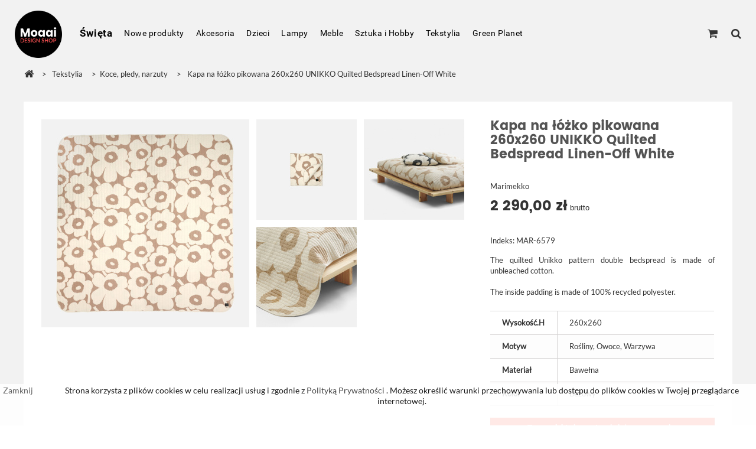

--- FILE ---
content_type: text/html; charset=utf-8
request_url: https://www.moaai.com/tekstylia/koce-pledy-narzuty/kapa-na-lozko-pikowana-260x260-unikko-quilted-bedspread-linen-off-white
body_size: 9675
content:
<!DOCTYPE html>
<html lang="pl-pl">
    <head> 
    
                
<meta charset="utf-8" />
<title>Kapa na łóżko pikowana 260x260 UNIKKO Quilted Bedspread Linen-Off White - Moaai - Sklep z wyposażeniem wnętrz</title>
    <meta name="description" content="Kapa na łóżko pikowana 260x260 UNIKKO Quilted Bedspread Linen-Off White" />
<meta name="generator" content="QuestShop" />
<meta name="robots" content="index,follow" />
<meta name="viewport" content="width=device-width, minimum-scale=0.25, maximum-scale=1.6, initial-scale=1.0" />
<meta name="apple-mobile-web-app-capable" content="yes" />
<link rel="icon" type="image/vnd.microsoft.icon" href="/img/favicon.ico?1754503394" />
<link rel="shortcut icon" type="image/x-icon" href="/img/favicon.ico?1754503394" />
            <link rel="stylesheet" href="https://www.moaai.com/themes/moaai/cache/v_305_17a47e057fbcfc8c50b997d0d4ba6586_all.css" type="text/css" media="all" />
            <link rel="stylesheet" href="https://www.moaai.com/themes/moaai/cache/v_305_4de86ec540496c4f76412af45825a562_print.css" type="text/css" media="print" />
    
    <meta property="og:type" content="og:product" />
        <meta property="og:title" content="Kapa na &#322;&oacute;&#380;ko pikowana 260x260 UNIKKO Quilted Bedspread Linen-Off White - Moaai - Sklep z wyposa&#380;eniem wn&#281;trz" />
            <meta property="og:image" content="https://www.moaai.com/77309/6579.jpg" />
        <meta property="og:site_name" content="Moaai - Sklep z wyposażeniem wnętrz" />
    <meta property="og:description" content="Kapa na łóżko pikowana 260x260 UNIKKO Quilted Bedspread Linen-Off White" />
    <meta property="og:url" content="https://www.moaai.com/tekstylia/koce-pledy-narzuty/kapa-na-lozko-pikowana-260x260-unikko-quilted-bedspread-linen-off-white" />        <meta property="product:price:amount" content="2,290.00"/>
    <meta property="product:price:currency" content="PLN"/>
    <script type="application/ld+json">{"contactPoint":[{"telephone":"+48 608 008 995","email":"sklep@moaai.com","url":"https:\/\/www.moaai.com\/","contactType":"customer support","@type":"ContactPoint"}],"@context":"http:\/\/schema.org","@type":"Organization"}</script>

<script type="application/ld+json">
{
  "@context": "http://schema.org",
  "@type": "BreadcrumbList",
	"itemListElement": [
  
  {
    "@type": "ListItem",
    "position": 1,
    "item": {
      "@id": "https://www.moaai.com/tekstylia/",
      "name": "Tekstylia"
    }
  }
  ,
  
  {
    "@type": "ListItem",
    "position": 2,
    "item": {
      "@id": "https://www.moaai.com/tekstylia/koce-pledy-narzuty/",
      "name": "Koce, pledy, narzuty"
    }
  }
  
    ]
}
</script>



 <script type="application/ld+json">{"name":"Kapa na \u0142\u00f3\u017cko pikowana 260x260 UNIKKO Quilted Bedspread Linen-Off White","image":"https:\/\/www.moaai.com\/77309\/kapa-na-lozko-pikowana-260x260-unikko-quilted-bedspread-linen-off-white.jpg","description":"The quilted Unikko pattern double bedspread is made of unbleached cotton.The inside padding is made of 100% recycled polyester.","sku":"MAR-6579","brand":{"@type":"Thing","name":"Marimekko"},"offers":{"@type":"Offer","priceCurrency":"PLN","price":2290,"itemCondition":"http:\/\/schema.org\/NewCondition","seller":{"@type":"Organization","name":"Moaai - Sklep z wyposa\u017ceniem wn\u0119trz"},"availability":"http:\/\/schema.org\/OutOfStock"},"@context":"http:\/\/schema.org","@type":"Product"}</script>

 

    
    </head>
	<body id="product" class="product product-6579 product-kapa-na-lozko-pikowana-260x260-unikko-quilted-bedspread-linen-off-white category-29 category-koce-pledy-narzuty lang_pl">
		        <div id="page" class="">            
            <div class="header-container "> 
                
                
<div class="row overlay-row navbar">
    <div class="col-md-12 clearfix" style="max-width:1480px; margin: 0 auto;padding-left:25px; padding-right:25px; padding-bottom:10px">
                <!-- Block user information module NAV  -->
    
<!-- /Block usmodule NAV -->

                <div id="site_branding" class="clearfix">
            <a class="logo site-logo" href="https://www.moaai.com/" title="Moaai - Sklep z wyposażeniem wnętrz">
                <img class="img-responsive" src="https://www.moaai.com/img/moaai-logo-1505605660.jpg" alt="Moaai - Sklep z wyposażeniem wnętrz" width="80" height=""/>
            </a>
            <div id="header_company">
                <span class="name-branding">Moaai</span>
                <span style="color:#ff5555;font-size:1.3rem;line-height:1.3rem;display:block;">DESIGN SHOP</span>
            </div>
        </div>
    <div id="side-buttons-container">
                    <ul class="clearfix">
                <!-- MODULE Block cart -->
<li class="shopping-cart-button">
<a href="https://www.moaai.com/koszyk" class="side-button" title="Pokaż mój koszyk" rel="nofollow">
    <span class="side-button-icon">
        <i class="icon-shopping-cart"></i>
    </span>
    <span class="ajax_cart_quantity unvisible">0</span>
</a>
</li>

<!-- /MODULE Block cart -->

                <li class="search-button">
                    <a href="" class="side-button" title="Szukaj">
                        <span class="side-button-icon">
                            <i class="icon-search"></i>
                        </span>
                    </a>
                </li>
                <li class="menu-button">
                    
                    <a href="" class="side-button" title="Menu">
                        <span class="side-button-icon">
                            <i class="icon-bars"></i>
                        </span>
                    </a>
                </li>
            </ul>
            </div>
            <!-- Menu -->
        <div id="block_top_menu" class="">
                <ul class="sf-menu clearfix menu-content">
        <li><a href="/swieta/" title="Święta">Święta</a></li>
<li><a href="/nowe-produkty/" title="Nowe produkty">Nowe produkty</a></li>
<li><a href="https://www.moaai.com/akcesoria/" title="Akcesoria">Akcesoria</a></li><li><a href="https://www.moaai.com/dzieci/" title="Dzieci">Dzieci</a></li><li><a href="https://www.moaai.com/lampy/" title="Lampy">Lampy</a></li><li><a href="https://www.moaai.com/meble/" title="Meble">Meble</a></li><li><a href="https://www.moaai.com/sztuka-i-hobby/" title="Sztuka i Hobby">Sztuka i Hobby</a></li><li><a href="https://www.moaai.com/tekstylia/" title="Tekstylia">Tekstylia</a></li><li><a href="https://www.moaai.com/green-planet/" title="Green Planet">Green Planet</a></li>
    </ul>

        </div>
        <!--/ Menu -->
        </div>
</div>

                
            </div><!-- header-container -->
            <div class="main-content">
                

                <div id="columns" class="container content-area ">
                    
    <div class="row" style="margin-top:5px">
    <div class="col-md-12 ">
                <div class="breadcrumb clearfix">
            <a class="home" href="https://www.moaai.com/" title="Powr&oacute;t do strony gł&oacute;wnej"><i class="icon-home"></i></a>
                            <span class="navigation-pipe">&gt;</span>
                                    <span class="navigation_page"><span><a href="https://www.moaai.com/tekstylia/" title="Tekstylia" ><span>Tekstylia</span></a></span><span class="navigation-pipe">></span><span><a href="https://www.moaai.com/tekstylia/koce-pledy-narzuty/" title="Koce, pledy, narzuty" ><span>Koce, pledy, narzuty</span></a></span><span class="navigation-pipe">></span>Kapa na łóżko pikowana 260x260 UNIKKO Quilted Bedspread Linen-Off White</span>
                                    </div>
            </div>
</div>

                                        <div class="row">
                                            
                        <div id="center_column" class="center_column col-xs-12 col-sm-12">
                            
							
	<div class="primary_block clearfix white-box no-gutters">
				        
        <div class="pb-left-column col-md-8 col-sm-7 col-lg-8 col-xl-9 clearfix">
			<div id="product-gallery-container" class="product-gallery-container ">
																				<figure itemprop="associatedMedia" itemscope itemtype="http://schema.org/ImageObject">
							<a href="https://www.moaai.com/77306-product_gallery_large/kapa-na-lozko-pikowana-260x260-unikko-quilted-bedspread-linen-off-white.jpg" data-size="1024x1024"  class="product-gallery">
								<img id="thumb_77306" class="img-primary img-responsive" src="https://www.moaai.com/77306-product_gallery_medium_btt/kapa-na-lozko-pikowana-260x260-unikko-quilted-bedspread-linen-off-white.jpg" alt="Kapa na łóżko pikowana 260x260 UNIKKO Quilted Bedspread Linen-Off White" title="Kapa na łóżko pikowana 260x260 UNIKKO Quilted Bedspread Linen-Off White" />
							</a>
						</figure>
																									<figure itemprop="associatedMedia" itemscope itemtype="http://schema.org/ImageObject">
							<a href="https://www.moaai.com/77307-product_gallery_large/kapa-na-lozko-pikowana-260x260-unikko-quilted-bedspread-linen-off-white.jpg" data-size="1024x1024" class="product-gallery">
								<img id="thumb_77307" class="img-responsive" src="https://www.moaai.com/77307-product_gallery_small_btt/kapa-na-lozko-pikowana-260x260-unikko-quilted-bedspread-linen-off-white.jpg" alt="" title="" />
							</a>
						</figure>
																									<figure itemprop="associatedMedia" itemscope itemtype="http://schema.org/ImageObject">
							<a href="https://www.moaai.com/77308-product_gallery_large/kapa-na-lozko-pikowana-260x260-unikko-quilted-bedspread-linen-off-white.jpg" data-size="1024x1024" class="product-gallery">
								<img id="thumb_77308" class="img-responsive" src="https://www.moaai.com/77308-product_gallery_small_btt/kapa-na-lozko-pikowana-260x260-unikko-quilted-bedspread-linen-off-white.jpg" alt="" title="" />
							</a>
						</figure>
																									<figure itemprop="associatedMedia" itemscope itemtype="http://schema.org/ImageObject">
							<a href="https://www.moaai.com/77309-product_gallery_large/kapa-na-lozko-pikowana-260x260-unikko-quilted-bedspread-linen-off-white.jpg" data-size="1024x1024" class="product-gallery">
								<img id="thumb_77309" class="img-responsive" src="https://www.moaai.com/77309-product_gallery_small_btt/kapa-na-lozko-pikowana-260x260-unikko-quilted-bedspread-linen-off-white.jpg" alt="" title="" />
							</a>
						</figure>
												</div>
		</div>
        
		<!-- right infos -->
		<div class="pb-right-column col-lg-4 col-md-4 col-sm-5 col-xl-3">
			<h1>Kapa na łóżko pikowana 260x260 UNIKKO Quilted Bedspread Linen-Off White</h1>
                        <a href="https://www.moaai.com/producenci/marimekko" title="Marimekko">Marimekko</a>
            <!-- price -->
					<div class="content_prices clearfix" style="padding:0px;margin-bottom:20px;">
													<!-- prices -->
							<div>
								<p class="our_price_display">
                                    <span id="our_price_display" class="price">2 290,00 zł</span> brutto                                </p>
								<p id="reduction_amount"  style="display:none"><span id="reduction_amount_display"></span></p>
								<p id="old_price" class="hidden"><span id="old_price_display" class="price"></span></p>
								<p id="reduction_percent"  style="display:none;"><span id="reduction_percent_display"></span></p>
								                                <!-- omnibus  -->
                                <p>
								<span ></span>
                                </p>
							</div> <!-- end prices -->
																											 
						
                        
						<div class="clear"></div>
					</div> <!-- end content_prices -->

			<p id="product_reference">
				<label>Indeks: </label>
				<span class="editable" ">MAR-6579</span>
			</p>
							<div id="short_description_block">
											<div id="short_description_content" class="rte align_justify"><p>The quilted Unikko pattern double bedspread is made of unbleached cotton.<br /><br />The inside padding is made of 100% recycled polyester.</p></div>
					
                    
				</div> <!-- end short_description_block -->
									<section class="page-product-box">
				<table class="table-data-sheet">
										<tr class="odd">
												<td>Wysokość.H</td>
						<td>260x260</td>
											</tr>
										<tr class="even">
												<td>Motyw</td>
						<td>Rośliny, Owoce, Warzywa</td>
											</tr>
										<tr class="odd">
												<td>Materiał</td>
						<td>Bawełna</td>
											</tr>
										<tr class="even">
												<td>Kolor</td>
						<td>Beżowy</td>
											</tr>
									</table>
			</section>
			                                                                        <div class="availability-box availability-box-danger label">
                        <p>Ten produkt nie występuje już w magazynie.</p>
                        <p>Produkt na zamówienie, ok. 28 dni roboczych</p>
                        </div>
                                                                        <!-- number of item in stock -->
                    <p id="pQuantityAvailable" style="display: none;">
                        <span id="quantityAvailable">0</span>
                        <span  id="quantityAvailableTxt">Przedmiot</span>
                        <span  id="quantityAvailableTxtMultiple">Przedmioty</span>
                    </p>

                            			<form id="buy_block_my" action="https://www.moaai.com/cart" method="post">
				<!-- hidden datas -->
				<p class="hidden">
					<input type="hidden" name="token" value="4599df735c5f772dd80ee0d373a1e21b" />
					<input type="hidden" name="id_product" value="6579" id="product_page_product_id" />
					<input type="hidden" name="add" value="1" />
					<input type="hidden" name="id_product_attribute" id="idCombination" value="" />
				</p>
								<div style="float:left">
					<p class="clearfix" id="quantity_wanted_p">
						<input type="number" min="1" max="0" name="qty" id="quantity_wanted" class="text" value="1" />
					</p>
				</div>
								<div class="box-cart-bottom">
					<div>
						<p id="add_to_cart" class="buttons_bottom_block no-print">
							<button type="submit" name="Submit" class="exclusive" title="Dodaj do koszyka">
								<span>Dodaj do koszyka</span>
							</button>
						</p>
					</div>
				</div> <!-- end box-cart-bottom -->
			</form>
            
            
			<!-- availability or doesntExist -->
			<p id="availability_statut" style="display: none;">
				<span id="availability_value" class="label label-warning"></span>
			</p>
			<p id="availability_date" style="display: none;">
				<span id="availability_date_label">Data dostępności:</span>
				<span id="availability_date_value"></span>
			</p>
			<!-- Out of stock hook -->
			<div id="oosHook">
				
			</div>
						            
	<div class="socialsharing no-print" style="clear:both">
		            <a href="#" data-type="twitter" title="Tweetuj">
				<i class="icon-twitter"></i> 
            </a>
				            <a href="#" data-type="facebook" title="Udostępnij">
				<i class="icon-facebook"></i> 
            </a>
						            <a href="#" data-type="pinterest" title="Pinterest">
				<i class="icon-pinterest-p"></i> 
            </a>
			</div>
    
		</div><!-- end center infos-->
	</div> <!-- end primary_block -->


		<div class="row additional-info-row">
					<section class="col-xl-12">
			<div  class="white-box rte"><p><span>The quilted Unikko pattern double bedspread is made of unbleached cotton.</span><br /><br /><span>The inside padding is made of 100% recycled polyester.</span><br /><br /><span>Marimekko’s famous poppy pattern Unikko was born in 1964 in a time when the design house’s collections featured mostly abstract prints. Designer Maija Isola wanted to create something interesting from this organic theme and designed an entire range of floral prints. Today, the iconic flower represents creativity.</span></p>
<ul class="pdp__datalist">
<li><span class="product-attribute-name">Pattern:</span> <span class="product-attribute-value">Unikko</span></li>
<li><span class="product-attribute-name">Pattern Designer:</span> <span class="product-attribute-value">Maija ja Kristina Isola</span></li>
<li><span class="product-attribute-name">Designer:</span> <span class="product-attribute-value">Marimekko</span></li>
<li><span class="product-attribute-name">Color:</span> <span class="product-attribute-value">linen, off white</span></li>
<li><span class="product-attribute-name">Made in:</span> <span class="product-attribute-value">Turkey</span></li>
</ul></div>
			</section>
				
		
		
					<section class="col-xl-12 page-product-box">
			<h1 class="home-section-title"><span>Produkty powiązane</span></h1>
				<!-- Products list -->
    	<ul class="product_list grid row">
    	                <li class="ajax_block_product col-xs-6 col-sm-4 col-md-4 col-lg-3 a24h-icon">
        			<div class="product-container product_addedi_to_cart">
				<div class="left-block">
					<div class="product-image-container ">
						<a class="product_img_link" href="https://www.moaai.com/dzieci/pokoj-dziecka/pikowana-kapa-na-lozko-cross-175x110-szara" title="Pikowana kapa na łóżko CROSS 175x110 Szara">
							<img class="replace-2x img-responsive" style="font-size:1px" src="https://www.moaai.com/21999-product_list_btt/pikowana-kapa-na-lozko-cross-175x110-szara.jpg" alt="Pikowana kapa na łóżko CROSS 175x110 Szara" title="Pikowana kapa na łóżko CROSS 175x110 Szara" />
						</a>
						                        
											</div>
                    <div class="product-name-container">
                            <a class="product-name" href="https://www.moaai.com/dzieci/pokoj-dziecka/pikowana-kapa-na-lozko-cross-175x110-szara" title="Pikowana kapa na łóżko CROSS 175x110 Szara">
                                <span>Pikowana kapa na łóżko CROSS 175x110 Szara</span>
                            </a>
                    </div>
				</div>
                <div class="price-outer-block">
                    <div class="price-inner-block addedi clearfix">
                                                
                                                <div class="content_price">
                                                            
                                <span class="price product-price">
                                    286,00 zł                                </span>
                                                                    
                                    <span class="old-price product-price">
                                        440,00 zł
                                    </span>
                                    
                                                                            <span class="price-percent-reduction">-35%</span>
                                                                                                    
                                
                                
                                                    </div>
                                                <div class="button-container" style="position:relative">
                                                                                                                                    <a class="ajax_add_to_cart_button" href="https://www.moaai.com/cart?add=1&amp;id_product=2229&amp;token=4599df735c5f772dd80ee0d373a1e21b" rel="nofollow" title="Dodaj do koszyka" data-id-product-attribute="0" data-id-product="2229" data-minimal_quantity="1">
                                        <span>Dodaj do koszyka</span>
                                    </a>
                                    
                                    <a href="https://www.moaai.com/koszyk" title="View my shopping cart" rel="nofollow">
                                        <span class="show-cart-button">Pokaż koszyk</span>
                                    </a>
                                                                                        <div class="spinner" style="position: absolute; top:0px; right:0px;display: none;z-index:1">
                            <i class="icon icon-cog icon-spin icon-2x icon-fw"></i>
                            </div>
                        </div>
                    </div>
                </div>
			</div><!-- .product-container> -->
		</li>
	                <li class="ajax_block_product col-xs-6 col-sm-4 col-md-4 col-lg-3 ">
        			<div class="product-container product_addedi_to_cart">
				<div class="left-block">
					<div class="product-image-container ">
						<a class="product_img_link" href="https://www.moaai.com/tekstylia/koce-pledy-narzuty/kapa-na-lozko-pikowana-260x260-unikko-quilted-bedspread-charcoal-off-white" title="Kapa na łóżko pikowana 260x260 UNIKKO Quilted Bedspread Charcoal-Off White">
							<img class="replace-2x img-responsive" style="font-size:1px" src="https://www.moaai.com/77301-product_list_btt/kapa-na-lozko-pikowana-260x260-unikko-quilted-bedspread-charcoal-off-white.jpg" alt="Kapa na łóżko pikowana 260x260 UNIKKO Quilted Bedspread Charcoal-Off White" title="Kapa na łóżko pikowana 260x260 UNIKKO Quilted Bedspread Charcoal-Off White" />
						</a>
						                        
											</div>
                    <div class="product-name-container">
                            <a class="product-name" href="https://www.moaai.com/tekstylia/koce-pledy-narzuty/kapa-na-lozko-pikowana-260x260-unikko-quilted-bedspread-charcoal-off-white" title="Kapa na łóżko pikowana 260x260 UNIKKO Quilted Bedspread Charcoal-Off White">
                                <span>Kapa na łóżko pikowana 260x260 UNIKKO Quilted...</span>
                            </a>
                    </div>
				</div>
                <div class="price-outer-block">
                    <div class="price-inner-block addedi clearfix">
                                                
                                                <div class="content_price">
                                                            
                                <span class="price product-price">
                                    2 290,00 zł                                </span>
                                                                
                                
                                
                                                    </div>
                                                <div class="button-container" style="position:relative">
                                                                                                                                    <a class="ajax_add_to_cart_button" href="https://www.moaai.com/cart?add=1&amp;id_product=6578&amp;token=4599df735c5f772dd80ee0d373a1e21b" rel="nofollow" title="Dodaj do koszyka" data-id-product-attribute="0" data-id-product="6578" data-minimal_quantity="1">
                                        <span>Dodaj do koszyka</span>
                                    </a>
                                    
                                    <a href="https://www.moaai.com/koszyk" title="View my shopping cart" rel="nofollow">
                                        <span class="show-cart-button">Pokaż koszyk</span>
                                    </a>
                                                                                        <div class="spinner" style="position: absolute; top:0px; right:0px;display: none;z-index:1">
                            <i class="icon icon-cog icon-spin icon-2x icon-fw"></i>
                            </div>
                        </div>
                    </div>
                </div>
			</div><!-- .product-container> -->
		</li>
		</ul>
			</section>
			<!--end  More info -->
			</div>
 
 
                        </div>
                    </div>
                </div>
                
                <div class="footer-container">
                    
                        <footer id="footer"  class="container">
    <div style="border-top: 1px solid #ccc; width:100%;margin: 0px auto;"></div>
    <div class="row"><section id="social_block" class="pull-right">
	<ul>
							<li class="facebook">
				<a class="_blank" href="http://www.facebook.com/moaai.design.shop">
					<span>Facebook</span>
				</a>
			</li>
				                                	<li class="pinterest">
        		<a class="_blank" href="https://www.pinterest.com/moaai2068/">
        			<span>Pinterest</span>
        		</a>
        	</li>
                                	<li class="instagram">
        		<a class="_blank" href="https://www.instagram.com/moaaidesignshop/">
        			<span>Instagram</span>
        		</a>
        	</li>
        	</ul>
</section>
<div class="clearfix"></div>

<!-- Block categories module -->
<section class="blockcategories_footer footer-block col-xs-6 col-sm-2 col-foo-4">
	<h4>Kategorie</h4>
	<div class="category_footer toggle-footer">
		<div class="list">
			<ul class="tree dhtml">
												
<li >
	<a 
	href="https://www.moaai.com/akcesoria/" title="Akcesoria">
		Akcesoria
	</a>
	</li>

							
																
<li >
	<a 
	href="https://www.moaai.com/meble/" title="Meble">
		Meble
	</a>
	</li>

							
																
<li >
	<a 
	href="https://www.moaai.com/lampy/" title="Lampy">
		Lampy
	</a>
	</li>

							
																
<li >
	<a 
	href="https://www.moaai.com/dzieci/" title="Dzieci">
		Dzieci
	</a>
	</li>

							
																
<li >
	<a 
	href="https://www.moaai.com/sztuka-i-hobby/" title="Sztuka i Hobby">
		Sztuka i Hobby
	</a>
	</li>

							
																
<li >
	<a 
	href="https://www.moaai.com/tekstylia/" title="Tekstylia">
		Tekstylia
	</a>
	</li>

							
																
<li class="last">
	<a 
	href="https://www.moaai.com/green-planet/" title="Green Planet">
		Green Planet
	</a>
	</li>

							
										</ul>
		</div>
	</div> <!-- .category_footer -->
</section>
<!-- /Block categories module -->

	<!-- Block CMS module footer -->
	<section class="footer-block col-xs-6 col-foo-4 col-sm-2">
		<h4>Informacje</h4>
		<ul class="toggle-footer">
						<li>
				<a href="https://www.moaai.com/o-nas" title="O nas">
					O nas
				</a>
			</li>
						<li class="item">
				<a href="https://www.moaai.com/nowe-produkty/" title="Nowe produkty">
					Nowe produkty
				</a>
			</li>
										<li class="item">
					<a href="https://www.moaai.com/najczesciej-kupowane/" title="Najczęściej kupowane">
						Najczęściej kupowane
					</a>
				</li>
										<li class="item">
					<a href="https://www.moaai.com/promocje/" title="Promocje">
						Promocje
					</a>
				</li>
			            <li class="item">
                <a href="https://www.moaai.com/wyprzedaz/" title="Wyprzedaż">
                    Wyprzedaż
                </a>
            </li>
			<li>
				<a href="https://www.moaai.com/projektanci/" title="Projektanci">
					Projektanci
				</a>
			</li>
			<li>
				<a href="https://www.moaai.com/producenci/" title="Producenci">
					Producenci
				</a>
			</li>
					</ul>
		
	</section>
	<section class="footer-block col-xs-6 col-foo-4 col-sm-2">
		<h4>Zamówienia</h4>
        <ul class="toggle-footer">
			<li>
				<a href="https://www.moaai.com/regulamin" title="Regulamin sklepu">
					Regulamin sklepu
				</a>
			</li>
			<li>
				<a href="https://www.moaai.com/polityka-prywatnosci" title="Polityka prywatności">
					Polityka prywatności
				</a>
			</li>
			<li>
				<a href="https://www.moaai.com/platnosci" title="Płatności">
					Płatności
				</a>
			</li>
			<li>
				<a href="https://www.moaai.com/dostawa" title="Dostawa">
					Dostawa
				</a>
			</li>
			<li>
				<a href="https://www.moaai.com/worldwide-shipping" title="Worldwide shipping">
					Worldwide shipping
				</a>
			</li>
            
			<li>
				<a href="https://www.moaai.com/prezenty/" title="Prezenty">
					Prezenty
				</a>
			</li>
        </ul>
    </section>
	<!-- /Block CMS module footer -->

<!-- Block myaccount module -->
<section id="account_block" class="footer-block col-xs-6 col-foo-4 col-sm-2">
    
	<h4>Moje konto</h4>
	<div class="block_content toggle-footer">
		<ul class="bullet">
			<li><a href="https://www.moaai.com/historia-zamowien" title="Moje zamówienia" rel="nofollow">Moje zamówienia</a></li>
			            						
            		</ul>
	</div>
</section>
<!-- /Block myaccount module -->

<!-- MODULE Block contact infos -->
<section id="block_contact_infos" class="footer-block col-xs-10 col-foo-8 col-sm-4">
	<div>
        <h4>Kontakt</h4>
        <ul class="toggle-footer">
            <li class="item">
                <a href="https://www.moaai.com/sklepy" title="Nasz sklep">
                    Nasz sklep
                </a>

                        	<li>
            		<i class="icon-map-marker"></i>Moaai Design Shop, ul. Bóżnicza 1 lok. 203, 
61-751
Poznań            	</li>
                                    	<li>
            		<i class="icon-phone"></i>Skontaktuj się z nami: 
            		<span>+48 608 008 995</span>
            	</li>
                                    	<li>
            		<i class="icon-envelope-alt"></i>E-mail: 
            		<span><a href="&#109;&#97;&#105;&#108;&#116;&#111;&#58;%73%6b%6c%65%70@%6d%6f%61%61%69.%63%6f%6d" >&#x73;&#x6b;&#x6c;&#x65;&#x70;&#x40;&#x6d;&#x6f;&#x61;&#x61;&#x69;&#x2e;&#x63;&#x6f;&#x6d;</a></span>
            	</li>
                    </ul>
    </div>
</section>
<!-- /MODULE Block contact infos -->

<style>
    
    .closeFontAwesome:before {
        content: "\f00d";
        font-family: "FontAwesome";
        display: inline-block;
        font-size: 23px;
        line-height: 23px;
        color: #545454;
        padding-right: 15px;
        cursor: pointer;
    }

    .closeButtonNormal {
        display: block;
        text-align: center;
        padding: 2px 5px;
        border-radius: 2px;
        color: #545454;
        background: #FFFFFF;
        cursor: pointer;
    }

    .closeButtonNormal:hover {
        color: #ff5555;
    }

    #cookieNotice p {
        margin: 0px;
        padding: 0px;
    }


    #cookieNoticeContent {
        
                
    }

    
</style>
<div id="cookieNotice" style=" width: 100%; position: fixed; bottom:0px; background: #FFFFFF; z-index: 9999; font-size: 14px; line-height: 1.3em; left: 0px; text-align:center; color:#000; opacity: 0.9 ">
    <div id="cookieNoticeContent" style="position:relative; margin:auto; width:100%; display:block;">
        <table style="width:100%;height:50px;">
                            <td style="width:80px; vertical-align:text-bottom; padding-right:20px; text-align:left;">
                                            <span class="closeButtonNormal" onclick="closeUeNotify()">Zamknij</span>
                                    </td>
                        <td style="vertical-align:text-bottom; text-align:center;">
                Strona korzysta z plik&oacute;w cookies w celu realizacji usług i zgodnie z<a href="/polityka-prywatnosci"> Polityką Prywatności</a> . Możesz określić warunki przechowywania lub dostępu do plik&oacute;w cookies w Twojej przeglądarce internetowej.
            </td>
                    </table>
    </div>
</div>
<!--Start of Tawk.to Script-->

<!--End of Tawk.to Script-->
<!-- Google tag (gtag.js) -->





    
    
    </div>
    <section class="bottom-footer">
        <ul>
        <li>
            <a href="https://www.moaai.com/mapa-strony" title="Mapa strony">
                Mapa strony
            </a>
        </li>
        <li>|</li>
        <li>© 2026 - Moaai</li>
        </ul>
    </section>

</footer>
                    
                </div>
                
            </div>

            <div class="push-overlay"></div>
		</div><!-- #page -->

        
<div id="gallery" class="pswp" tabindex="-1" role="dialog" aria-hidden="true">
    <div class="pswp__bg"></div>

    <div class="pswp__scroll-wrap">
        <div class="pswp__container">
        <div class="pswp__item"></div>
        <div class="pswp__item"></div>
        <div class="pswp__item"></div>
    </div>

    <div class="pswp__ui pswp__ui--hidden">
        <div class="pswp__top-bar">
            <div class="pswp__counter"></div>
            <button class="pswp__button pswp__button--close" title="Close (Esc)"></button>
            <button class="pswp__button pswp__button--share" title="Share"></button>
            <button class="pswp__button pswp__button--fs" title="Toggle fullscreen"></button>
            <button class="pswp__button pswp__button--zoom" title="Zoom in/out"></button>
            <div class="pswp__preloader">
                <div class="pswp__preloader__icn">
                    <div class="pswp__preloader__cut">
                    <div class="pswp__preloader__donut"></div>
                </div>
            </div>
        </div>
    </div>
    <!-- <div class="pswp__loading-indicator"><div class="pswp__loading-indicator__line"></div></div> -->
    <div class="pswp__share-modal pswp__share-modal--hidden pswp__single-tap">
        <div class="pswp__share-tooltip">
            <!-- <a href="#" class="pswp__share--facebook"></a>
            <a href="#" class="pswp__share--twitter"></a>
            <a href="#" class="pswp__share--pinterest"></a>
            <a href="#" download class="pswp__share--download"></a> -->
        </div>
    </div>

    <button class="pswp__button pswp__button--arrow--left" title="Previous (arrow left)"></button>
    <button class="pswp__button pswp__button--arrow--right" title="Next (arrow right)"></button>
    <div class="pswp__caption">
        <div class="pswp__caption__center"></div>
    </div>
    </div>
    </div>
</div>

        
        <nav>
    <div id="side-menu">
        <ul>
            <!-- Block search module TOP -->
<li id="search_block_top" class="clearfix">
	<form id="searchbox" method="get" action="//www.moaai.com/szukaj" >
		<input type="hidden" name="controller" value="search" />
		<input type="hidden" name="orderby" value="position" />
		<input type="hidden" name="orderway" value="desc" />
		<input class="search_berry form-control" type="text" id="search_query_top" name="search_query" placeholder="Szukaj" value="" />
		<button type="submit" name="submit_search" class="btn btn-default button-search">
			<span>Szukaj</span>
		</button>
	</form>
</li>
<!-- /Block search module TOP -->

        </ul>
        <ul class="sf-menu clearfix menu-content">
    <li><a href="/swieta/" title="Święta">Święta</a></li>
<li><a href="/nowe-produkty/" title="Nowe produkty">Nowe produkty</a></li>
<li><a href="https://www.moaai.com/akcesoria/" title="Akcesoria">Akcesoria</a></li><li><a href="https://www.moaai.com/dzieci/" title="Dzieci">Dzieci</a></li><li><a href="https://www.moaai.com/lampy/" title="Lampy">Lampy</a></li><li><a href="https://www.moaai.com/meble/" title="Meble">Meble</a></li><li><a href="https://www.moaai.com/sztuka-i-hobby/" title="Sztuka i Hobby">Sztuka i Hobby</a></li><li><a href="https://www.moaai.com/tekstylia/" title="Tekstylia">Tekstylia</a></li><li><a href="https://www.moaai.com/green-planet/" title="Green Planet">Green Planet</a></li>
</ul>

    </div>
</nav>

        <div id="search-site">
    <form id="searchbox_fs" method="get" action="//www.moaai.com/szukaj" >
        <input type="hidden" name="controller" value="search" />
        <input type="hidden" name="orderby" value="position" />
        <input type="hidden" name="orderway" value="desc" />
        <input class="search_query form-control" type="text" id="search_query_tip" name="search_query" placeholder="Szukaj"/>
        <input name="submit_search" type="submit">
        <div class="submit_icon">
            <i class="icon-search"></i>
        </div>
    </form>
</div>
<script type="text/javascript">
var CUSTOMIZE_TEXTFIELD = 1;
var PS_CATALOG_MODE = false;
var ajax_allowed = true;
var ajaxsearch = true;
var allowBuyWhenOutOfStock = true;
var attribute_anchor_separator = '-';
var attributesCombinations = [];
var availableLaterValue = '';
var availableNowValue = '';
var baseDir = 'https://www.moaai.com/';
var baseUri = 'https://www.moaai.com/';
var blocksearch_type = 'top';
var contentOnly = false;
var currency = {"id":1,"name":"Z\u0142oty","iso_code":"PLN","iso_code_num":"985","sign":"z\u0142","blank":"1","conversion_rate":"1.000000","deleted":"0","format":"2","decimals":"1","active":"1","prefix":"","suffix":" z\u0142","id_shop_list":null,"force_id":false};
var currencyBlank = 1;
var currencyFormat = 2;
var currencyRate = 1;
var currencySign = 'zł';
var currentDate = '2026-01-25 12:19:08';
var customerGroupWithoutTax = false;
var customizationFields = false;
var customizationId = null;
var customizationIdMessage = 'Dostosowywanie #';
var default_eco_tax = 0;
var delete_txt = 'Usuń';
var displayList = false;
var displayPrice = 0;
var doesntExist = 'Produkt nie jest dostępny w wybranym modelu. Proszę wybrać inny.';
var doesntExistNoMore = 'Ten produkt nie występuje już w magazynie';
var doesntExistNoMoreBut = 'w tej opcji ale jest dostępny jako';
var ecotaxTax_rate = 0;
var fieldRequired = 'Wypełnij proszę wszystkie wymagane pola, potem zapisz zmiany.';
var freeProductTranslation = 'Za darmo!';
var freeShippingTranslation = 'Darmowa wysyłka!';
var generated_date = 1769339948;
var groupReduction = 0;
var hasDeliveryAddress = false;
var highDPI = false;
var idDefaultImage = 77309;
var id_lang = 1;
var id_product = 6579;
var img_dir = 'https://www.moaai.com/themes/moaai/img/';
var img_prod_dir = 'https://www.moaai.com/img/p/';
var img_ps_dir = 'https://www.moaai.com/img/';
var instantsearch = false;
var isGuest = 0;
var isLogged = 0;
var isMobile = false;
var jqZoomEnabled = false;
var maxQuantityToAllowDisplayOfLastQuantityMessage = 3;
var minimalQuantity = 1;
var noTaxForThisProduct = false;
var oosHookJsCodeFunctions = [];
var page_name = 'product';
var priceDisplayMethod = 0;
var priceDisplayPrecision = 2;
var productAvailableForOrder = true;
var productBasePriceTaxExcl = 1861.788618;
var productBasePriceTaxExcluded = 1861.788618;
var productBasePriceTaxIncl = 2290;
var productHasAttributes = false;
var productPrice = 2290;
var productPriceTaxExcluded = 1861.788618;
var productPriceTaxIncluded = 2290;
var productPriceWithoutReduction = 2290;
var productShowPrice = true;
var productUnitPriceRatio = 0;
var product_fileButtonHtml = 'Wybierz plik';
var product_fileDefaultHtml = 'Nie wybrano pliku';
var product_specific_price = [];
var quantitiesDisplayAllowed = true;
var quantityAvailable = 0;
var quickView = false;
var reduction_percent = 0;
var reduction_price = 0;
var removingLinkText = 'usuń ten produkt z koszyka';
var roundMode = 2;
var search_url = 'https://www.moaai.com/szukaj';
var sharing_img = 'https://www.moaai.com/77309/kapa-na-lozko-pikowana-260x260-unikko-quilted-bedspread-linen-off-white.jpg';
var sharing_name = 'Kapa na łóżko pikowana 260x260 UNIKKO Quilted Bedspread Linen-Off White';
var sharing_url = 'https://www.moaai.com/tekstylia/koce-pledy-narzuty/kapa-na-lozko-pikowana-260x260-unikko-quilted-bedspread-linen-off-white';
var specific_currency = false;
var specific_price = 0;
var static_token = '4599df735c5f772dd80ee0d373a1e21b';
var stock_management = 1;
var taxRate = 23;
var toBeDetermined = 'Do ustalenia';
var token = '4599df735c5f772dd80ee0d373a1e21b';
var usingSecureMode = true;
</script>
<script type="text/javascript" src="https://www.moaai.com/themes/moaai/cache/v_153_1a1558e2335fcc00d6c0df2bb74f681b.js"></script>
<script type="text/javascript" src="https://www.googletagmanager.com/gtag/js?id=G-1TJX3ZT71D"></script>
<script type="text/javascript">
function setcook() {
        var nazwa = 'cookie_ue';
        var wartosc = '1';
        var expire = new Date();
        expire.setMonth(expire.getMonth() + 12);
        document.cookie = nazwa + "=" + escape(wartosc) + ";path=/;" + ((expire == null) ? "" : ("; expires=" + expire.toGMTString()))
    }

    function closeUeNotify() {
                $('#cookieNotice').animate(
                {bottom: '-200px'},
                2500, function () {
                    $('#cookieNotice').hide();
                });
        setcook();
            }
var $_Tawk_API = {}, $_Tawk_LoadStart = new Date();
    (function () {
        var s1 = document.createElement("script"), s0 = document.getElementsByTagName("script")[0];
        s1.async = true;
        s1.src = 'https://embed.tawk.to/5a79a642d7591465c7076ba2/default';
        s1.charset = 'UTF-8';
        s1.setAttribute('crossorigin', '*');
        s0.parentNode.insertBefore(s1, s0);
    })();

    $_Tawk_API.onLoad = function() {
        var frames = document.querySelectorAll("iframe");
        var i;

        for (i = 0; i < frames.length; i++) {
            var iframeContent = frames[i].contentDocument || frames[i].contentWindow.document;
            var elem = iframeContent.querySelector("#uploadFileOption");

            if (elem) {
                elem.remove();
            }
                
        }
    }
window.dataLayer = window.dataLayer || [];
  function gtag(){dataLayer.push(arguments);}
  gtag('js', new Date());
  gtag('config', 'G-1TJX3ZT71D');
</script>
</body></html>